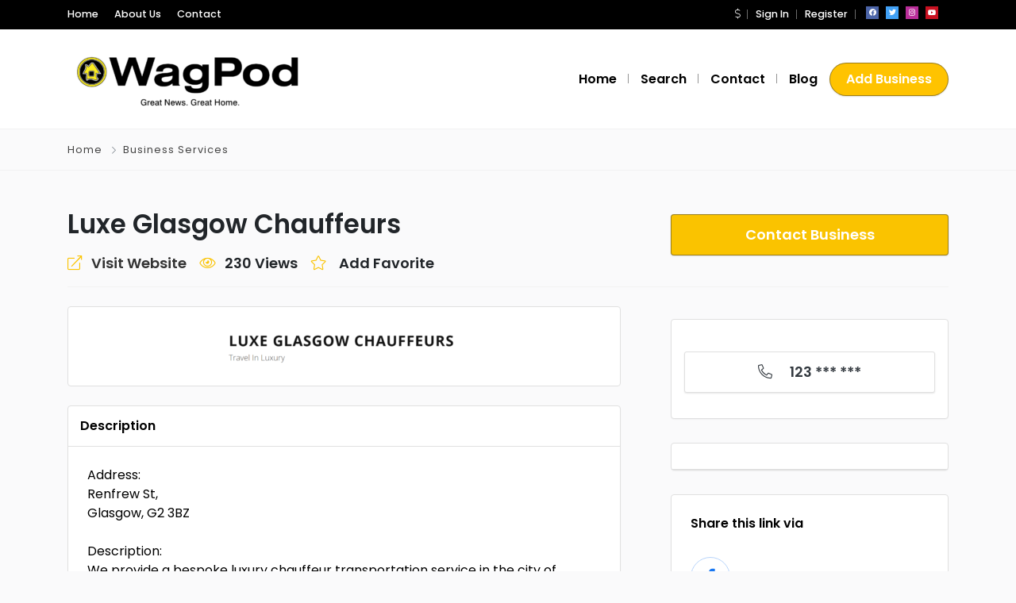

--- FILE ---
content_type: text/plain
request_url: https://www.google-analytics.com/j/collect?v=1&_v=j102&a=2092788110&t=pageview&_s=1&dl=http%3A%2F%2Fwww.wagpod.com%2Flisting%2Fluxe-glasgow-chauffeurs%2F&ul=en-us%40posix&dt=Luxe%20Glasgow%20Chauffeurs&sr=1280x720&vp=1280x720&_u=IEBAAEABAAAAACAAI~&jid=1536310149&gjid=1952028070&cid=1415301376.1768731113&tid=UA-72925901-1&_gid=1870069017.1768731113&_r=1&_slc=1&z=1468736494
body_size: -284
content:
2,cG-15Z0RKV09K